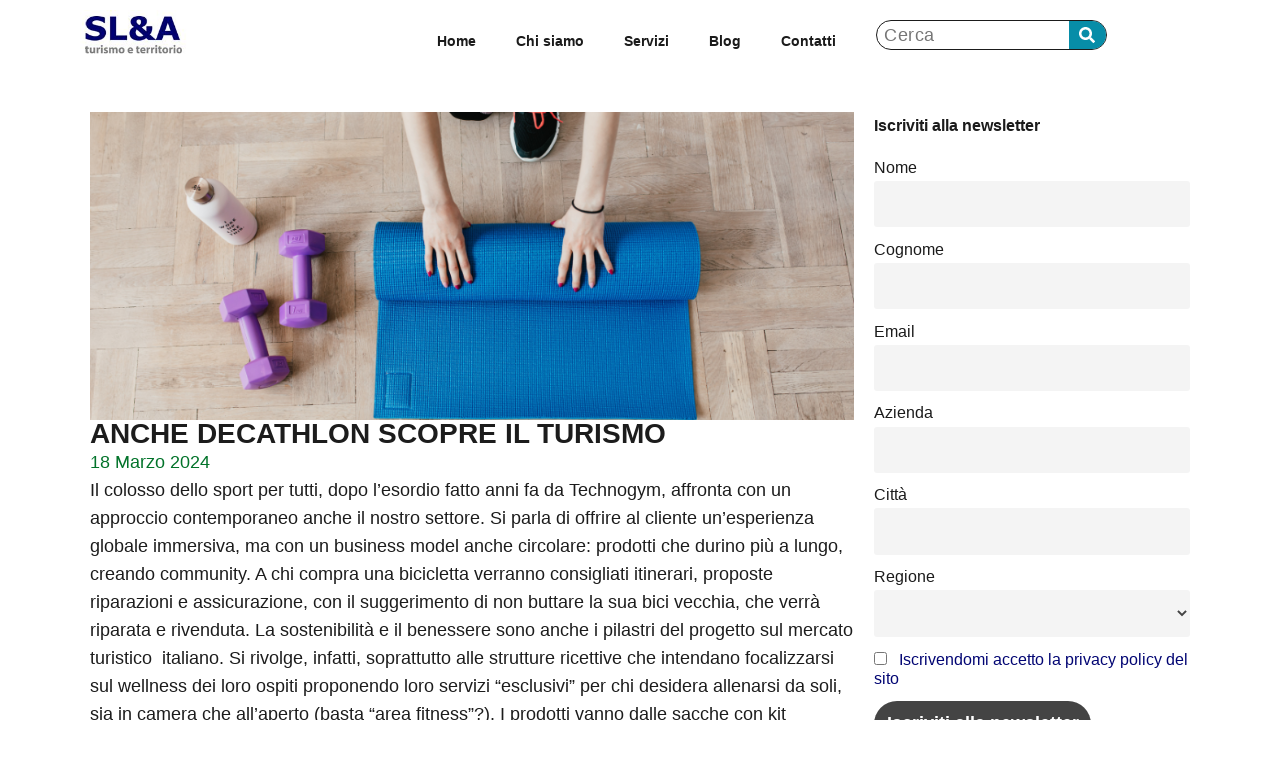

--- FILE ---
content_type: text/html; charset=UTF-8
request_url: https://slea.it/2024/03/18/anche-decathlon-scopre-il-turismo/
body_size: 12024
content:
<!doctype html>
<html lang="it-IT">
<head>
	<meta charset="UTF-8">
	<meta name="viewport" content="width=device-width, initial-scale=1">
	<link rel="profile" href="https://gmpg.org/xfn/11">
	<title>ANCHE DECATHLON SCOPRE IL TURISMO &#8211; Slea</title>
<meta name='robots' content='max-image-preview:large' />
<link rel="alternate" type="application/rss+xml" title="Slea &raquo; Feed" href="https://slea.it/feed/" />
<link rel="alternate" type="application/rss+xml" title="Slea &raquo; Feed dei commenti" href="https://slea.it/comments/feed/" />
<link rel="alternate" type="application/rss+xml" title="Slea &raquo; ANCHE DECATHLON SCOPRE IL TURISMO Feed dei commenti" href="https://slea.it/2024/03/18/anche-decathlon-scopre-il-turismo/feed/" />
<link rel="alternate" title="oEmbed (JSON)" type="application/json+oembed" href="https://slea.it/wp-json/oembed/1.0/embed?url=https%3A%2F%2Fslea.it%2F2024%2F03%2F18%2Fanche-decathlon-scopre-il-turismo%2F" />
<link rel="alternate" title="oEmbed (XML)" type="text/xml+oembed" href="https://slea.it/wp-json/oembed/1.0/embed?url=https%3A%2F%2Fslea.it%2F2024%2F03%2F18%2Fanche-decathlon-scopre-il-turismo%2F&#038;format=xml" />
<style id='wp-img-auto-sizes-contain-inline-css'>
img:is([sizes=auto i],[sizes^="auto," i]){contain-intrinsic-size:3000px 1500px}
/*# sourceURL=wp-img-auto-sizes-contain-inline-css */
</style>
<style id='wp-emoji-styles-inline-css'>

	img.wp-smiley, img.emoji {
		display: inline !important;
		border: none !important;
		box-shadow: none !important;
		height: 1em !important;
		width: 1em !important;
		margin: 0 0.07em !important;
		vertical-align: -0.1em !important;
		background: none !important;
		padding: 0 !important;
	}
/*# sourceURL=wp-emoji-styles-inline-css */
</style>
<link rel='stylesheet' id='wp-block-library-css' href='https://slea.it/wp-includes/css/dist/block-library/style.min.css?ver=6.9' media='all' />
<style id='global-styles-inline-css'>
:root{--wp--preset--aspect-ratio--square: 1;--wp--preset--aspect-ratio--4-3: 4/3;--wp--preset--aspect-ratio--3-4: 3/4;--wp--preset--aspect-ratio--3-2: 3/2;--wp--preset--aspect-ratio--2-3: 2/3;--wp--preset--aspect-ratio--16-9: 16/9;--wp--preset--aspect-ratio--9-16: 9/16;--wp--preset--color--black: #000000;--wp--preset--color--cyan-bluish-gray: #abb8c3;--wp--preset--color--white: #ffffff;--wp--preset--color--pale-pink: #f78da7;--wp--preset--color--vivid-red: #cf2e2e;--wp--preset--color--luminous-vivid-orange: #ff6900;--wp--preset--color--luminous-vivid-amber: #fcb900;--wp--preset--color--light-green-cyan: #7bdcb5;--wp--preset--color--vivid-green-cyan: #00d084;--wp--preset--color--pale-cyan-blue: #8ed1fc;--wp--preset--color--vivid-cyan-blue: #0693e3;--wp--preset--color--vivid-purple: #9b51e0;--wp--preset--gradient--vivid-cyan-blue-to-vivid-purple: linear-gradient(135deg,rgb(6,147,227) 0%,rgb(155,81,224) 100%);--wp--preset--gradient--light-green-cyan-to-vivid-green-cyan: linear-gradient(135deg,rgb(122,220,180) 0%,rgb(0,208,130) 100%);--wp--preset--gradient--luminous-vivid-amber-to-luminous-vivid-orange: linear-gradient(135deg,rgb(252,185,0) 0%,rgb(255,105,0) 100%);--wp--preset--gradient--luminous-vivid-orange-to-vivid-red: linear-gradient(135deg,rgb(255,105,0) 0%,rgb(207,46,46) 100%);--wp--preset--gradient--very-light-gray-to-cyan-bluish-gray: linear-gradient(135deg,rgb(238,238,238) 0%,rgb(169,184,195) 100%);--wp--preset--gradient--cool-to-warm-spectrum: linear-gradient(135deg,rgb(74,234,220) 0%,rgb(151,120,209) 20%,rgb(207,42,186) 40%,rgb(238,44,130) 60%,rgb(251,105,98) 80%,rgb(254,248,76) 100%);--wp--preset--gradient--blush-light-purple: linear-gradient(135deg,rgb(255,206,236) 0%,rgb(152,150,240) 100%);--wp--preset--gradient--blush-bordeaux: linear-gradient(135deg,rgb(254,205,165) 0%,rgb(254,45,45) 50%,rgb(107,0,62) 100%);--wp--preset--gradient--luminous-dusk: linear-gradient(135deg,rgb(255,203,112) 0%,rgb(199,81,192) 50%,rgb(65,88,208) 100%);--wp--preset--gradient--pale-ocean: linear-gradient(135deg,rgb(255,245,203) 0%,rgb(182,227,212) 50%,rgb(51,167,181) 100%);--wp--preset--gradient--electric-grass: linear-gradient(135deg,rgb(202,248,128) 0%,rgb(113,206,126) 100%);--wp--preset--gradient--midnight: linear-gradient(135deg,rgb(2,3,129) 0%,rgb(40,116,252) 100%);--wp--preset--font-size--small: 13px;--wp--preset--font-size--medium: 20px;--wp--preset--font-size--large: 36px;--wp--preset--font-size--x-large: 42px;--wp--preset--spacing--20: 0.44rem;--wp--preset--spacing--30: 0.67rem;--wp--preset--spacing--40: 1rem;--wp--preset--spacing--50: 1.5rem;--wp--preset--spacing--60: 2.25rem;--wp--preset--spacing--70: 3.38rem;--wp--preset--spacing--80: 5.06rem;--wp--preset--shadow--natural: 6px 6px 9px rgba(0, 0, 0, 0.2);--wp--preset--shadow--deep: 12px 12px 50px rgba(0, 0, 0, 0.4);--wp--preset--shadow--sharp: 6px 6px 0px rgba(0, 0, 0, 0.2);--wp--preset--shadow--outlined: 6px 6px 0px -3px rgb(255, 255, 255), 6px 6px rgb(0, 0, 0);--wp--preset--shadow--crisp: 6px 6px 0px rgb(0, 0, 0);}:root { --wp--style--global--content-size: 800px;--wp--style--global--wide-size: 1200px; }:where(body) { margin: 0; }.wp-site-blocks > .alignleft { float: left; margin-right: 2em; }.wp-site-blocks > .alignright { float: right; margin-left: 2em; }.wp-site-blocks > .aligncenter { justify-content: center; margin-left: auto; margin-right: auto; }:where(.wp-site-blocks) > * { margin-block-start: 24px; margin-block-end: 0; }:where(.wp-site-blocks) > :first-child { margin-block-start: 0; }:where(.wp-site-blocks) > :last-child { margin-block-end: 0; }:root { --wp--style--block-gap: 24px; }:root :where(.is-layout-flow) > :first-child{margin-block-start: 0;}:root :where(.is-layout-flow) > :last-child{margin-block-end: 0;}:root :where(.is-layout-flow) > *{margin-block-start: 24px;margin-block-end: 0;}:root :where(.is-layout-constrained) > :first-child{margin-block-start: 0;}:root :where(.is-layout-constrained) > :last-child{margin-block-end: 0;}:root :where(.is-layout-constrained) > *{margin-block-start: 24px;margin-block-end: 0;}:root :where(.is-layout-flex){gap: 24px;}:root :where(.is-layout-grid){gap: 24px;}.is-layout-flow > .alignleft{float: left;margin-inline-start: 0;margin-inline-end: 2em;}.is-layout-flow > .alignright{float: right;margin-inline-start: 2em;margin-inline-end: 0;}.is-layout-flow > .aligncenter{margin-left: auto !important;margin-right: auto !important;}.is-layout-constrained > .alignleft{float: left;margin-inline-start: 0;margin-inline-end: 2em;}.is-layout-constrained > .alignright{float: right;margin-inline-start: 2em;margin-inline-end: 0;}.is-layout-constrained > .aligncenter{margin-left: auto !important;margin-right: auto !important;}.is-layout-constrained > :where(:not(.alignleft):not(.alignright):not(.alignfull)){max-width: var(--wp--style--global--content-size);margin-left: auto !important;margin-right: auto !important;}.is-layout-constrained > .alignwide{max-width: var(--wp--style--global--wide-size);}body .is-layout-flex{display: flex;}.is-layout-flex{flex-wrap: wrap;align-items: center;}.is-layout-flex > :is(*, div){margin: 0;}body .is-layout-grid{display: grid;}.is-layout-grid > :is(*, div){margin: 0;}body{padding-top: 0px;padding-right: 0px;padding-bottom: 0px;padding-left: 0px;}a:where(:not(.wp-element-button)){text-decoration: underline;}:root :where(.wp-element-button, .wp-block-button__link){background-color: #32373c;border-width: 0;color: #fff;font-family: inherit;font-size: inherit;font-style: inherit;font-weight: inherit;letter-spacing: inherit;line-height: inherit;padding-top: calc(0.667em + 2px);padding-right: calc(1.333em + 2px);padding-bottom: calc(0.667em + 2px);padding-left: calc(1.333em + 2px);text-decoration: none;text-transform: inherit;}.has-black-color{color: var(--wp--preset--color--black) !important;}.has-cyan-bluish-gray-color{color: var(--wp--preset--color--cyan-bluish-gray) !important;}.has-white-color{color: var(--wp--preset--color--white) !important;}.has-pale-pink-color{color: var(--wp--preset--color--pale-pink) !important;}.has-vivid-red-color{color: var(--wp--preset--color--vivid-red) !important;}.has-luminous-vivid-orange-color{color: var(--wp--preset--color--luminous-vivid-orange) !important;}.has-luminous-vivid-amber-color{color: var(--wp--preset--color--luminous-vivid-amber) !important;}.has-light-green-cyan-color{color: var(--wp--preset--color--light-green-cyan) !important;}.has-vivid-green-cyan-color{color: var(--wp--preset--color--vivid-green-cyan) !important;}.has-pale-cyan-blue-color{color: var(--wp--preset--color--pale-cyan-blue) !important;}.has-vivid-cyan-blue-color{color: var(--wp--preset--color--vivid-cyan-blue) !important;}.has-vivid-purple-color{color: var(--wp--preset--color--vivid-purple) !important;}.has-black-background-color{background-color: var(--wp--preset--color--black) !important;}.has-cyan-bluish-gray-background-color{background-color: var(--wp--preset--color--cyan-bluish-gray) !important;}.has-white-background-color{background-color: var(--wp--preset--color--white) !important;}.has-pale-pink-background-color{background-color: var(--wp--preset--color--pale-pink) !important;}.has-vivid-red-background-color{background-color: var(--wp--preset--color--vivid-red) !important;}.has-luminous-vivid-orange-background-color{background-color: var(--wp--preset--color--luminous-vivid-orange) !important;}.has-luminous-vivid-amber-background-color{background-color: var(--wp--preset--color--luminous-vivid-amber) !important;}.has-light-green-cyan-background-color{background-color: var(--wp--preset--color--light-green-cyan) !important;}.has-vivid-green-cyan-background-color{background-color: var(--wp--preset--color--vivid-green-cyan) !important;}.has-pale-cyan-blue-background-color{background-color: var(--wp--preset--color--pale-cyan-blue) !important;}.has-vivid-cyan-blue-background-color{background-color: var(--wp--preset--color--vivid-cyan-blue) !important;}.has-vivid-purple-background-color{background-color: var(--wp--preset--color--vivid-purple) !important;}.has-black-border-color{border-color: var(--wp--preset--color--black) !important;}.has-cyan-bluish-gray-border-color{border-color: var(--wp--preset--color--cyan-bluish-gray) !important;}.has-white-border-color{border-color: var(--wp--preset--color--white) !important;}.has-pale-pink-border-color{border-color: var(--wp--preset--color--pale-pink) !important;}.has-vivid-red-border-color{border-color: var(--wp--preset--color--vivid-red) !important;}.has-luminous-vivid-orange-border-color{border-color: var(--wp--preset--color--luminous-vivid-orange) !important;}.has-luminous-vivid-amber-border-color{border-color: var(--wp--preset--color--luminous-vivid-amber) !important;}.has-light-green-cyan-border-color{border-color: var(--wp--preset--color--light-green-cyan) !important;}.has-vivid-green-cyan-border-color{border-color: var(--wp--preset--color--vivid-green-cyan) !important;}.has-pale-cyan-blue-border-color{border-color: var(--wp--preset--color--pale-cyan-blue) !important;}.has-vivid-cyan-blue-border-color{border-color: var(--wp--preset--color--vivid-cyan-blue) !important;}.has-vivid-purple-border-color{border-color: var(--wp--preset--color--vivid-purple) !important;}.has-vivid-cyan-blue-to-vivid-purple-gradient-background{background: var(--wp--preset--gradient--vivid-cyan-blue-to-vivid-purple) !important;}.has-light-green-cyan-to-vivid-green-cyan-gradient-background{background: var(--wp--preset--gradient--light-green-cyan-to-vivid-green-cyan) !important;}.has-luminous-vivid-amber-to-luminous-vivid-orange-gradient-background{background: var(--wp--preset--gradient--luminous-vivid-amber-to-luminous-vivid-orange) !important;}.has-luminous-vivid-orange-to-vivid-red-gradient-background{background: var(--wp--preset--gradient--luminous-vivid-orange-to-vivid-red) !important;}.has-very-light-gray-to-cyan-bluish-gray-gradient-background{background: var(--wp--preset--gradient--very-light-gray-to-cyan-bluish-gray) !important;}.has-cool-to-warm-spectrum-gradient-background{background: var(--wp--preset--gradient--cool-to-warm-spectrum) !important;}.has-blush-light-purple-gradient-background{background: var(--wp--preset--gradient--blush-light-purple) !important;}.has-blush-bordeaux-gradient-background{background: var(--wp--preset--gradient--blush-bordeaux) !important;}.has-luminous-dusk-gradient-background{background: var(--wp--preset--gradient--luminous-dusk) !important;}.has-pale-ocean-gradient-background{background: var(--wp--preset--gradient--pale-ocean) !important;}.has-electric-grass-gradient-background{background: var(--wp--preset--gradient--electric-grass) !important;}.has-midnight-gradient-background{background: var(--wp--preset--gradient--midnight) !important;}.has-small-font-size{font-size: var(--wp--preset--font-size--small) !important;}.has-medium-font-size{font-size: var(--wp--preset--font-size--medium) !important;}.has-large-font-size{font-size: var(--wp--preset--font-size--large) !important;}.has-x-large-font-size{font-size: var(--wp--preset--font-size--x-large) !important;}
:root :where(.wp-block-pullquote){font-size: 1.5em;line-height: 1.6;}
/*# sourceURL=global-styles-inline-css */
</style>
<link rel='stylesheet' id='hello-elementor-css' href='https://slea.it/wp-content/themes/hello-elementor/assets/css/reset.css?ver=3.4.5' media='all' />
<link rel='stylesheet' id='hello-elementor-theme-style-css' href='https://slea.it/wp-content/themes/hello-elementor/assets/css/theme.css?ver=3.4.5' media='all' />
<link rel='stylesheet' id='hello-elementor-header-footer-css' href='https://slea.it/wp-content/themes/hello-elementor/assets/css/header-footer.css?ver=3.4.5' media='all' />
<link rel='stylesheet' id='elementor-frontend-css' href='https://slea.it/wp-content/plugins/elementor/assets/css/frontend.min.css?ver=3.34.2' media='all' />
<link rel='stylesheet' id='elementor-post-8-css' href='https://slea.it/wp-content/uploads/elementor/css/post-8.css?ver=1768964106' media='all' />
<link rel='stylesheet' id='widget-image-css' href='https://slea.it/wp-content/plugins/elementor/assets/css/widget-image.min.css?ver=3.34.2' media='all' />
<link rel='stylesheet' id='widget-nav-menu-css' href='https://slea.it/wp-content/plugins/elementor-pro/assets/css/widget-nav-menu.min.css?ver=3.34.1' media='all' />
<link rel='stylesheet' id='widget-search-form-css' href='https://slea.it/wp-content/plugins/elementor-pro/assets/css/widget-search-form.min.css?ver=3.34.1' media='all' />
<link rel='stylesheet' id='widget-social-icons-css' href='https://slea.it/wp-content/plugins/elementor/assets/css/widget-social-icons.min.css?ver=3.34.2' media='all' />
<link rel='stylesheet' id='e-apple-webkit-css' href='https://slea.it/wp-content/plugins/elementor/assets/css/conditionals/apple-webkit.min.css?ver=3.34.2' media='all' />
<link rel='stylesheet' id='widget-heading-css' href='https://slea.it/wp-content/plugins/elementor/assets/css/widget-heading.min.css?ver=3.34.2' media='all' />
<link rel='stylesheet' id='widget-post-info-css' href='https://slea.it/wp-content/plugins/elementor-pro/assets/css/widget-post-info.min.css?ver=3.34.1' media='all' />
<link rel='stylesheet' id='widget-icon-list-css' href='https://slea.it/wp-content/plugins/elementor/assets/css/widget-icon-list.min.css?ver=3.34.2' media='all' />
<link rel='stylesheet' id='widget-posts-css' href='https://slea.it/wp-content/plugins/elementor-pro/assets/css/widget-posts.min.css?ver=3.34.1' media='all' />
<link rel='stylesheet' id='elementor-post-4071-css' href='https://slea.it/wp-content/uploads/elementor/css/post-4071.css?ver=1768964107' media='all' />
<link rel='stylesheet' id='elementor-post-4103-css' href='https://slea.it/wp-content/uploads/elementor/css/post-4103.css?ver=1768964107' media='all' />
<link rel='stylesheet' id='elementor-post-4154-css' href='https://slea.it/wp-content/uploads/elementor/css/post-4154.css?ver=1768964107' media='all' />
<link rel='stylesheet' id='newsletter-css' href='https://slea.it/wp-content/plugins/newsletter/style.css?ver=9.1.1' media='all' />
<link rel='stylesheet' id='elementor-gf-local-montserrat-css' href='http://slea.it/wp-content/uploads/elementor/google-fonts/css/montserrat.css?ver=1742266886' media='all' />
<link rel='stylesheet' id='elementor-gf-local-mate-css' href='http://slea.it/wp-content/uploads/elementor/google-fonts/css/mate.css?ver=1742266886' media='all' />
<link rel='stylesheet' id='elementor-gf-local-roboto-css' href='http://slea.it/wp-content/uploads/elementor/google-fonts/css/roboto.css?ver=1742266891' media='all' />
<script src="https://slea.it/wp-includes/js/jquery/jquery.min.js?ver=3.7.1" id="jquery-core-js"></script>
<script src="https://slea.it/wp-includes/js/jquery/jquery-migrate.min.js?ver=3.4.1" id="jquery-migrate-js"></script>
<link rel="https://api.w.org/" href="https://slea.it/wp-json/" /><link rel="alternate" title="JSON" type="application/json" href="https://slea.it/wp-json/wp/v2/posts/4037" /><link rel="EditURI" type="application/rsd+xml" title="RSD" href="https://slea.it/xmlrpc.php?rsd" />
<meta name="generator" content="WordPress 6.9" />
<link rel="canonical" href="https://slea.it/2024/03/18/anche-decathlon-scopre-il-turismo/" />
<link rel='shortlink' href='https://slea.it/?p=4037' />
<meta name="generator" content="Elementor 3.34.2; features: e_font_icon_svg, additional_custom_breakpoints; settings: css_print_method-external, google_font-enabled, font_display-swap">
<link rel="icon" href="https://slea.it/wp-content/uploads/2024/04/SLA_favi-150x150.png" sizes="32x32" />
<link rel="icon" href="https://slea.it/wp-content/uploads/2024/04/SLA_favi-300x300.png" sizes="192x192" />
<link rel="apple-touch-icon" href="https://slea.it/wp-content/uploads/2024/04/SLA_favi-300x300.png" />
<meta name="msapplication-TileImage" content="https://slea.it/wp-content/uploads/2024/04/SLA_favi-300x300.png" />
</head>
<body class="wp-singular post-template-default single single-post postid-4037 single-format-standard wp-custom-logo wp-embed-responsive wp-theme-hello-elementor hello-elementor-default elementor-default elementor-kit-8 elementor-page-4154">


<a class="skip-link screen-reader-text" href="#content">Vai al contenuto</a>

		<header data-elementor-type="header" data-elementor-id="4071" class="elementor elementor-4071 elementor-location-header" data-elementor-post-type="elementor_library">
			<div class="elementor-element elementor-element-f05324b e-flex e-con-boxed e-con e-parent" data-id="f05324b" data-element_type="container">
					<div class="e-con-inner">
		<div class="elementor-element elementor-element-9a3be53 e-con-full e-flex e-con e-child" data-id="9a3be53" data-element_type="container">
				<div class="elementor-element elementor-element-e1d3332 elementor-widget elementor-widget-image" data-id="e1d3332" data-element_type="widget" data-widget_type="image.default">
																<a href="https://slea.it">
							<img width="180" height="83" src="https://slea.it/wp-content/uploads/2024/04/logo_slea.jpg" class="attachment-full size-full wp-image-4073" alt="" />								</a>
															</div>
				</div>
		<div class="elementor-element elementor-element-d672b90 e-con-full e-flex e-con e-child" data-id="d672b90" data-element_type="container">
		<div class="elementor-element elementor-element-5c958ff e-con-full e-flex e-con e-child" data-id="5c958ff" data-element_type="container">
				<div class="elementor-element elementor-element-b5ba47e elementor-nav-menu__align-end elementor-nav-menu--stretch elementor-nav-menu--dropdown-tablet elementor-nav-menu__text-align-aside elementor-nav-menu--toggle elementor-nav-menu--burger elementor-widget elementor-widget-nav-menu" data-id="b5ba47e" data-element_type="widget" data-settings="{&quot;full_width&quot;:&quot;stretch&quot;,&quot;layout&quot;:&quot;horizontal&quot;,&quot;submenu_icon&quot;:{&quot;value&quot;:&quot;&lt;svg aria-hidden=\&quot;true\&quot; class=\&quot;e-font-icon-svg e-fas-caret-down\&quot; viewBox=\&quot;0 0 320 512\&quot; xmlns=\&quot;http:\/\/www.w3.org\/2000\/svg\&quot;&gt;&lt;path d=\&quot;M31.3 192h257.3c17.8 0 26.7 21.5 14.1 34.1L174.1 354.8c-7.8 7.8-20.5 7.8-28.3 0L17.2 226.1C4.6 213.5 13.5 192 31.3 192z\&quot;&gt;&lt;\/path&gt;&lt;\/svg&gt;&quot;,&quot;library&quot;:&quot;fa-solid&quot;},&quot;toggle&quot;:&quot;burger&quot;}" data-widget_type="nav-menu.default">
								<nav aria-label="Menu" class="elementor-nav-menu--main elementor-nav-menu__container elementor-nav-menu--layout-horizontal e--pointer-underline e--animation-fade">
				<ul id="menu-1-b5ba47e" class="elementor-nav-menu"><li class="menu-item menu-item-type-post_type menu-item-object-page menu-item-home menu-item-29"><a href="https://slea.it/" class="elementor-item">Home</a></li>
<li class="menu-item menu-item-type-post_type menu-item-object-page menu-item-30"><a href="https://slea.it/chi-siamo/" class="elementor-item">Chi siamo</a></li>
<li class="menu-item menu-item-type-post_type menu-item-object-page menu-item-31"><a href="https://slea.it/servizi/" class="elementor-item">Servizi</a></li>
<li class="menu-item menu-item-type-post_type menu-item-object-page menu-item-32"><a href="https://slea.it/blog/" class="elementor-item">Blog</a></li>
<li class="menu-item menu-item-type-post_type menu-item-object-page menu-item-33"><a href="https://slea.it/contatti/" class="elementor-item">Contatti</a></li>
</ul>			</nav>
					<div class="elementor-menu-toggle" role="button" tabindex="0" aria-label="Menu di commutazione" aria-expanded="false">
			<svg aria-hidden="true" role="presentation" class="elementor-menu-toggle__icon--open e-font-icon-svg e-eicon-menu-bar" viewBox="0 0 1000 1000" xmlns="http://www.w3.org/2000/svg"><path d="M104 333H896C929 333 958 304 958 271S929 208 896 208H104C71 208 42 237 42 271S71 333 104 333ZM104 583H896C929 583 958 554 958 521S929 458 896 458H104C71 458 42 487 42 521S71 583 104 583ZM104 833H896C929 833 958 804 958 771S929 708 896 708H104C71 708 42 737 42 771S71 833 104 833Z"></path></svg><svg aria-hidden="true" role="presentation" class="elementor-menu-toggle__icon--close e-font-icon-svg e-eicon-close" viewBox="0 0 1000 1000" xmlns="http://www.w3.org/2000/svg"><path d="M742 167L500 408 258 167C246 154 233 150 217 150 196 150 179 158 167 167 154 179 150 196 150 212 150 229 154 242 171 254L408 500 167 742C138 771 138 800 167 829 196 858 225 858 254 829L496 587 738 829C750 842 767 846 783 846 800 846 817 842 829 829 842 817 846 804 846 783 846 767 842 750 829 737L588 500 833 258C863 229 863 200 833 171 804 137 775 137 742 167Z"></path></svg>		</div>
					<nav class="elementor-nav-menu--dropdown elementor-nav-menu__container" aria-hidden="true">
				<ul id="menu-2-b5ba47e" class="elementor-nav-menu"><li class="menu-item menu-item-type-post_type menu-item-object-page menu-item-home menu-item-29"><a href="https://slea.it/" class="elementor-item" tabindex="-1">Home</a></li>
<li class="menu-item menu-item-type-post_type menu-item-object-page menu-item-30"><a href="https://slea.it/chi-siamo/" class="elementor-item" tabindex="-1">Chi siamo</a></li>
<li class="menu-item menu-item-type-post_type menu-item-object-page menu-item-31"><a href="https://slea.it/servizi/" class="elementor-item" tabindex="-1">Servizi</a></li>
<li class="menu-item menu-item-type-post_type menu-item-object-page menu-item-32"><a href="https://slea.it/blog/" class="elementor-item" tabindex="-1">Blog</a></li>
<li class="menu-item menu-item-type-post_type menu-item-object-page menu-item-33"><a href="https://slea.it/contatti/" class="elementor-item" tabindex="-1">Contatti</a></li>
</ul>			</nav>
						</div>
				</div>
		<div class="elementor-element elementor-element-c3353ea e-con-full elementor-hidden-mobile e-flex e-con e-child" data-id="c3353ea" data-element_type="container">
				<div class="elementor-element elementor-element-a8e0c0a elementor-hidden-mobile elementor-search-form--skin-classic elementor-search-form--button-type-icon elementor-search-form--icon-search elementor-widget elementor-widget-search-form" data-id="a8e0c0a" data-element_type="widget" data-settings="{&quot;skin&quot;:&quot;classic&quot;}" data-widget_type="search-form.default">
							<search role="search">
			<form class="elementor-search-form" action="https://slea.it" method="get">
												<div class="elementor-search-form__container">
					<label class="elementor-screen-only" for="elementor-search-form-a8e0c0a">Cerca</label>

					
					<input id="elementor-search-form-a8e0c0a" placeholder=" Cerca" class="elementor-search-form__input" type="search" name="s" value="">
					
											<button class="elementor-search-form__submit" type="submit" aria-label="Cerca">
															<div class="e-font-icon-svg-container"><svg class="fa fa-search e-font-icon-svg e-fas-search" viewBox="0 0 512 512" xmlns="http://www.w3.org/2000/svg"><path d="M505 442.7L405.3 343c-4.5-4.5-10.6-7-17-7H372c27.6-35.3 44-79.7 44-128C416 93.1 322.9 0 208 0S0 93.1 0 208s93.1 208 208 208c48.3 0 92.7-16.4 128-44v16.3c0 6.4 2.5 12.5 7 17l99.7 99.7c9.4 9.4 24.6 9.4 33.9 0l28.3-28.3c9.4-9.4 9.4-24.6.1-34zM208 336c-70.7 0-128-57.2-128-128 0-70.7 57.2-128 128-128 70.7 0 128 57.2 128 128 0 70.7-57.2 128-128 128z"></path></svg></div>													</button>
					
									</div>
			</form>
		</search>
						</div>
				</div>
				</div>
					</div>
				</div>
				</header>
				<div data-elementor-type="single-post" data-elementor-id="4154" class="elementor elementor-4154 elementor-location-single post-4037 post type-post status-publish format-standard has-post-thumbnail hentry category-blog tag-biciclette tag-circolarita tag-marketing tag-sostenbilita" data-elementor-post-type="elementor_library">
			<div class="elementor-element elementor-element-b1f193c e-flex e-con-boxed e-con e-parent" data-id="b1f193c" data-element_type="container">
					<div class="e-con-inner">
		<div class="elementor-element elementor-element-3e32399 e-flex e-con-boxed e-con e-child" data-id="3e32399" data-element_type="container">
					<div class="e-con-inner">
		<div class="elementor-element elementor-element-ed63b8d e-con-full e-flex e-con e-child" data-id="ed63b8d" data-element_type="container">
				<div class="elementor-element elementor-element-c334197 elementor-widget elementor-widget-theme-post-featured-image elementor-widget-image" data-id="c334197" data-element_type="widget" data-widget_type="theme-post-featured-image.default">
															<img fetchpriority="high" width="940" height="605" src="https://slea.it/wp-content/uploads/2024/03/TTP24-5_1-1.png" class="attachment-full size-full wp-image-4011" alt="" srcset="https://slea.it/wp-content/uploads/2024/03/TTP24-5_1-1.png 940w, https://slea.it/wp-content/uploads/2024/03/TTP24-5_1-1-300x193.png 300w, https://slea.it/wp-content/uploads/2024/03/TTP24-5_1-1-768x494.png 768w" sizes="(max-width: 940px) 100vw, 940px" />															</div>
				<div class="elementor-element elementor-element-06be35a elementor-widget elementor-widget-theme-post-title elementor-page-title elementor-widget-heading" data-id="06be35a" data-element_type="widget" data-widget_type="theme-post-title.default">
					<h1 class="elementor-heading-title elementor-size-default">ANCHE DECATHLON SCOPRE IL TURISMO</h1>				</div>
				<div class="elementor-element elementor-element-029092c elementor-widget elementor-widget-post-info" data-id="029092c" data-element_type="widget" data-widget_type="post-info.default">
							<ul class="elementor-inline-items elementor-icon-list-items elementor-post-info">
								<li class="elementor-icon-list-item elementor-repeater-item-221070a elementor-inline-item" itemprop="datePublished">
													<span class="elementor-icon-list-text elementor-post-info__item elementor-post-info__item--type-date">
										<time>18 Marzo 2024</time>					</span>
								</li>
				</ul>
						</div>
				<div class="elementor-element elementor-element-0de071f elementor-widget elementor-widget-theme-post-content" data-id="0de071f" data-element_type="widget" data-widget_type="theme-post-content.default">
					
<p>Il colosso dello sport per tutti, dopo l’esordio fatto anni fa da Technogym, affronta con un approccio contemporaneo anche il nostro settore. Si parla di offrire al cliente un’esperienza globale immersiva, ma con un business model anche circolare: prodotti che durino più a lungo, creando community. A chi compra una bicicletta verranno consigliati itinerari, proposte  riparazioni e assicurazione, con il suggerimento di non buttare la sua bici vecchia, che verrà riparata e rivenduta. La sostenibilità e il benessere sono anche i pilastri del progetto sul mercato turistico  italiano. Si rivolge, infatti, soprattutto alle strutture ricettive che intendano focalizzarsi sul wellness dei loro ospiti proponendo loro servizi “esclusivi” per chi desidera allenarsi da soli, sia in camera che all’aperto (basta “area fitness”?). I prodotti vanno dalle sacche con kit completi per yoga, pilates, body e cardio, al servizio di noleggio stagionale, ad esempio di bici e kayak. I partner locali sono anche in grado di organizzare esperienze sportive alla scoperta del territorio, dalle escursioni in bici alle uscite in kayak, dal trekking allo snorkeling. È proprio vero che spesso l’innovazione viene dall’esterno, e che dopo il Covid “fuori” è meglio che “al chiuso”.</p>
				</div>
				</div>
		<div class="elementor-element elementor-element-4d73310 e-con-full e-flex e-con e-child" data-id="4d73310" data-element_type="container">
				<div class="elementor-element elementor-element-130df08e elementor-widget elementor-widget-heading" data-id="130df08e" data-element_type="widget" data-widget_type="heading.default">
					<h2 class="elementor-heading-title elementor-size-default">Iscriviti alla newsletter</h2>				</div>
				<div class="elementor-element elementor-element-6279b76 elementor-widget elementor-widget-text-editor" data-id="6279b76" data-element_type="widget" data-widget_type="text-editor.default">
									<div class="tnp tnp-subscription ">
<form method="post" action="https://slea.it/wp-admin/admin-ajax.php?action=tnp&amp;na=s">
<input type="hidden" name="nlang" value="">
<div class="tnp-field tnp-field-firstname"><label for="tnp-1">Nome</label>
<input class="tnp-name" type="text" name="nn" id="tnp-1" value="" placeholder=""></div>
<div class="tnp-field tnp-field-surname"><label for="tnp-2">Cognome</label>
<input class="tnp-surname" type="text" name="ns" id="tnp-2" value="" placeholder=""></div><div class="tnp-field tnp-field-email"><label for="tnp-3">Email</label>
<input class="tnp-email" type="email" name="ne" id="tnp-3" value="" placeholder="" required></div>
<div class="tnp-field tnp-field-profile"><label for="tnp-4">Azienda</label>
<input class="tnp-profile tnp-profile-1" id="tnp-profile_1" type="text" size="" name="np1" placeholder=""></div>
<div class="tnp-field tnp-field-profile"><label for="tnp-5">Città</label>
<input class="tnp-profile tnp-profile-3" id="tnp-profile_3" type="text" size="" name="np3" placeholder=""></div>
<div class="tnp-field tnp-field-profile"><label for="tnp-6">Regione</label>
<select class="tnp-profile tnp-profile-4" id="tnp-profile_4" name="np4"><option></option><option>Piemonte</option><option>Valle D&#039;Aosta</option><option>Lombardia</option><option>Trentino</option><option>Alto Adige</option><option>Veneto</option><option>Friuli Venezia Giulia</option><option>Liguria</option><option>Lazio</option><option>Campania</option><option>Sicilia</option><option>Emilia-Romagna</option><option>Puglia</option><option>Toscana</option><option>Calabria</option><option>Sardegna</option><option>Marche</option><option>Abruzzo</option><option>Umbria</option><option>Basilicata</option><option>Molise</option></select>
</div>
<div class="tnp-field tnp-privacy-field"><label><input type="checkbox" name="ny" required class="tnp-privacy"> <a target="_blank" href="https://slea.it/privacy-policy/">Iscrivendomi accetto la privacy policy del sito</a></label></div><div class="tnp-field tnp-field-button" style="text-align: left"><input class="tnp-submit" type="submit" value="Iscriviti alla newsletter" style="">
</div>
</form>
</div>
								</div>
				</div>
					</div>
				</div>
					</div>
				</div>
		<div class="elementor-element elementor-element-787abf3 e-flex e-con-boxed e-con e-parent" data-id="787abf3" data-element_type="container">
					<div class="e-con-inner">
				<div class="elementor-element elementor-element-4f19856 elementor-widget elementor-widget-heading" data-id="4f19856" data-element_type="widget" data-widget_type="heading.default">
					<h2 class="elementor-heading-title elementor-size-default">Altri articoli dal blog</h2>				</div>
				<div class="elementor-element elementor-element-5afbd66 elementor-grid-5 elementor-grid-tablet-2 elementor-grid-mobile-1 elementor-posts--thumbnail-top elementor-widget elementor-widget-posts" data-id="5afbd66" data-element_type="widget" data-settings="{&quot;classic_columns&quot;:&quot;5&quot;,&quot;classic_columns_tablet&quot;:&quot;2&quot;,&quot;classic_columns_mobile&quot;:&quot;1&quot;,&quot;classic_row_gap&quot;:{&quot;unit&quot;:&quot;px&quot;,&quot;size&quot;:35,&quot;sizes&quot;:[]},&quot;classic_row_gap_tablet&quot;:{&quot;unit&quot;:&quot;px&quot;,&quot;size&quot;:&quot;&quot;,&quot;sizes&quot;:[]},&quot;classic_row_gap_mobile&quot;:{&quot;unit&quot;:&quot;px&quot;,&quot;size&quot;:&quot;&quot;,&quot;sizes&quot;:[]}}" data-widget_type="posts.classic">
				<div class="elementor-widget-container">
							<div class="elementor-posts-container elementor-posts elementor-posts--skin-classic elementor-grid" role="list">
				<article class="elementor-post elementor-grid-item post-5760 post type-post status-publish format-standard has-post-thumbnail hentry category-blog tag-consumi tag-domanda tag-ia tag-imprese tag-tendenze-turismo tag-viaggi" role="listitem">
				<a class="elementor-post__thumbnail__link" href="https://slea.it/2026/01/08/speciale-previsioni-2026/" tabindex="-1" >
			<div class="elementor-post__thumbnail"><img width="931" height="619" src="https://slea.it/wp-content/uploads/2026/01/SPECIALE-PREVISIONI2026.png" class="attachment-full size-full wp-image-5758" alt="" /></div>
		</a>
				<div class="elementor-post__text">
				<h3 class="elementor-post__title">
			<a href="https://slea.it/2026/01/08/speciale-previsioni-2026/" >
				SPECIALE PREVISIONI 2026			</a>
		</h3>
				</div>
				</article>
				<article class="elementor-post elementor-grid-item post-5747 post type-post status-publish format-standard has-post-thumbnail hentry category-blog tag-consumi tag-marketing tag-mercati" role="listitem">
				<a class="elementor-post__thumbnail__link" href="https://slea.it/2025/12/23/dormi-compra-mangia-ecco-come-i-turisti-spendono/" tabindex="-1" >
			<div class="elementor-post__thumbnail"><img loading="lazy" width="1024" height="649" src="https://slea.it/wp-content/uploads/2025/12/DORMI-COMPRA-MANGIA_-ECCO-COME-I-TURISTI-SPENDONO-2.png" class="attachment-full size-full wp-image-5748" alt="" /></div>
		</a>
				<div class="elementor-post__text">
				<h3 class="elementor-post__title">
			<a href="https://slea.it/2025/12/23/dormi-compra-mangia-ecco-come-i-turisti-spendono/" >
				DORMI, COMPRA, MANGIA: ECCO COME I TURISTI SPENDONO			</a>
		</h3>
				</div>
				</article>
				<article class="elementor-post elementor-grid-item post-5744 post type-post status-publish format-standard has-post-thumbnail hentry category-blog tag-ai tag-consumi tag-domanda" role="listitem">
				<a class="elementor-post__thumbnail__link" href="https://slea.it/2025/12/23/babbo-natale-digitale-e-elfi-chat-ma-i-sensi-contano-ancora/" tabindex="-1" >
			<div class="elementor-post__thumbnail"><img loading="lazy" width="1024" height="679" src="https://slea.it/wp-content/uploads/2025/12/BABBO-NATALE-DIGITALE-E-ELFI-CHAT_-MA-I-SENSI-CONTANO-ANCORA-5.png" class="attachment-full size-full wp-image-5745" alt="" /></div>
		</a>
				<div class="elementor-post__text">
				<h3 class="elementor-post__title">
			<a href="https://slea.it/2025/12/23/babbo-natale-digitale-e-elfi-chat-ma-i-sensi-contano-ancora/" >
				BABBO NATALE DIGITALE E ELFI CHAT? MA I SENSI CONTANO ANCORA!			</a>
		</h3>
				</div>
				</article>
				<article class="elementor-post elementor-grid-item post-5741 post type-post status-publish format-standard has-post-thumbnail hentry category-blog tag-imprese tag-italiani tag-presenze" role="listitem">
				<a class="elementor-post__thumbnail__link" href="https://slea.it/2025/12/23/unesco-si-unesco-no-la-terra-dei-cachi/" tabindex="-1" >
			<div class="elementor-post__thumbnail"><img loading="lazy" width="1024" height="688" src="https://slea.it/wp-content/uploads/2025/12/UNESCO-SI-UNESCO-NO-LA-TERRA-DEI-CACHI-5.png" class="attachment-full size-full wp-image-5742" alt="" /></div>
		</a>
				<div class="elementor-post__text">
				<h3 class="elementor-post__title">
			<a href="https://slea.it/2025/12/23/unesco-si-unesco-no-la-terra-dei-cachi/" >
				UNESCO SI, UNESCO NO, LA TERRA DEI CACHI			</a>
		</h3>
				</div>
				</article>
				<article class="elementor-post elementor-grid-item post-5738 post type-post status-publish format-standard has-post-thumbnail hentry category-blog tag-imprese tag-italiani tag-lavoro" role="listitem">
				<a class="elementor-post__thumbnail__link" href="https://slea.it/2025/12/23/ricchi-e-poveri-nel-turismo/" tabindex="-1" >
			<div class="elementor-post__thumbnail"><img loading="lazy" width="1024" height="679" src="https://slea.it/wp-content/uploads/2025/12/RICCHI-E-POVERI-NEL-TURISMO.png" class="attachment-full size-full wp-image-5740" alt="" /></div>
		</a>
				<div class="elementor-post__text">
				<h3 class="elementor-post__title">
			<a href="https://slea.it/2025/12/23/ricchi-e-poveri-nel-turismo/" >
				RICCHI, E POVERI (NEL TURISMO)			</a>
		</h3>
				</div>
				</article>
				</div>
		
						</div>
				</div>
					</div>
				</div>
				</div>
				<footer data-elementor-type="footer" data-elementor-id="4103" class="elementor elementor-4103 elementor-location-footer" data-elementor-post-type="elementor_library">
			<div class="elementor-element elementor-element-09b754b e-con-full e-flex e-con e-parent" data-id="09b754b" data-element_type="container" data-settings="{&quot;background_background&quot;:&quot;classic&quot;}">
		<div class="elementor-element elementor-element-ad31647 e-flex e-con-boxed e-con e-child" data-id="ad31647" data-element_type="container">
					<div class="e-con-inner">
		<div class="elementor-element elementor-element-4d87d85 e-flex e-con-boxed e-con e-child" data-id="4d87d85" data-element_type="container">
					<div class="e-con-inner">
				<div class="elementor-element elementor-element-524c464 elementor-widget elementor-widget-text-editor" data-id="524c464" data-element_type="widget" data-widget_type="text-editor.default">
									<p><strong>SL&amp;A Società Benefit</strong><br />Piazza Dante, 18 – 00185 Roma<br />P.IVA 04559961000<br />Tel. 06 4741245<br />email slea@slea.it &#8211; PEC slea@pec.it</p>								</div>
					</div>
				</div>
		<div class="elementor-element elementor-element-ff59cfa e-flex e-con-boxed e-con e-child" data-id="ff59cfa" data-element_type="container">
					<div class="e-con-inner">
				<div class="elementor-element elementor-element-c7356d5 elementor-shape-circle e-grid-align-right e-grid-align-mobile-center elementor-grid-0 elementor-widget elementor-widget-social-icons" data-id="c7356d5" data-element_type="widget" data-widget_type="social-icons.default">
							<div class="elementor-social-icons-wrapper elementor-grid" role="list">
							<span class="elementor-grid-item" role="listitem">
					<a class="elementor-icon elementor-social-icon elementor-social-icon-linkedin elementor-repeater-item-9c2576d" href="https://www.linkedin.com/company/sl&#038;a-turismo-e-territorio/" target="_blank">
						<span class="elementor-screen-only">Linkedin</span>
						<svg aria-hidden="true" class="e-font-icon-svg e-fab-linkedin" viewBox="0 0 448 512" xmlns="http://www.w3.org/2000/svg"><path d="M416 32H31.9C14.3 32 0 46.5 0 64.3v383.4C0 465.5 14.3 480 31.9 480H416c17.6 0 32-14.5 32-32.3V64.3c0-17.8-14.4-32.3-32-32.3zM135.4 416H69V202.2h66.5V416zm-33.2-243c-21.3 0-38.5-17.3-38.5-38.5S80.9 96 102.2 96c21.2 0 38.5 17.3 38.5 38.5 0 21.3-17.2 38.5-38.5 38.5zm282.1 243h-66.4V312c0-24.8-.5-56.7-34.5-56.7-34.6 0-39.9 27-39.9 54.9V416h-66.4V202.2h63.7v29.2h.9c8.9-16.8 30.6-34.5 62.9-34.5 67.2 0 79.7 44.3 79.7 101.9V416z"></path></svg>					</a>
				</span>
							<span class="elementor-grid-item" role="listitem">
					<a class="elementor-icon elementor-social-icon elementor-social-icon-facebook elementor-repeater-item-3583c46" href="https://www.facebook.com/sleaturismoeterritorio" target="_blank">
						<span class="elementor-screen-only">Facebook</span>
						<svg aria-hidden="true" class="e-font-icon-svg e-fab-facebook" viewBox="0 0 512 512" xmlns="http://www.w3.org/2000/svg"><path d="M504 256C504 119 393 8 256 8S8 119 8 256c0 123.78 90.69 226.38 209.25 245V327.69h-63V256h63v-54.64c0-62.15 37-96.48 93.67-96.48 27.14 0 55.52 4.84 55.52 4.84v61h-31.28c-30.8 0-40.41 19.12-40.41 38.73V256h68.78l-11 71.69h-57.78V501C413.31 482.38 504 379.78 504 256z"></path></svg>					</a>
				</span>
					</div>
						</div>
					</div>
				</div>
					</div>
				</div>
				</div>
		<div class="elementor-element elementor-element-f726e03 e-con-full e-flex e-con e-parent" data-id="f726e03" data-element_type="container" data-settings="{&quot;background_background&quot;:&quot;classic&quot;}">
		<div class="elementor-element elementor-element-9916c96 e-flex e-con-boxed e-con e-child" data-id="9916c96" data-element_type="container">
					<div class="e-con-inner">
		<div class="elementor-element elementor-element-7240723 e-flex e-con-boxed e-con e-child" data-id="7240723" data-element_type="container">
					<div class="e-con-inner">
				<div class="elementor-element elementor-element-918546f elementor-widget elementor-widget-heading" data-id="918546f" data-element_type="widget" data-widget_type="heading.default">
					<h2 class="elementor-heading-title elementor-size-default">Terms &amp; conditions</h2>				</div>
					</div>
				</div>
		<div class="elementor-element elementor-element-7d45fc1 e-flex e-con-boxed e-con e-child" data-id="7d45fc1" data-element_type="container">
					<div class="e-con-inner">
				<div class="elementor-element elementor-element-c8929db elementor-widget elementor-widget-heading" data-id="c8929db" data-element_type="widget" data-widget_type="heading.default">
					<h2 class="elementor-heading-title elementor-size-default"><a href="https://slea.it/privacy-policy/">Privacy Policy</a></h2>				</div>
					</div>
				</div>
					</div>
				</div>
				</div>
				</footer>
		
<script type="speculationrules">
{"prefetch":[{"source":"document","where":{"and":[{"href_matches":"/*"},{"not":{"href_matches":["/wp-*.php","/wp-admin/*","/wp-content/uploads/*","/wp-content/*","/wp-content/plugins/*","/wp-content/themes/hello-elementor/*","/*\\?(.+)"]}},{"not":{"selector_matches":"a[rel~=\"nofollow\"]"}},{"not":{"selector_matches":".no-prefetch, .no-prefetch a"}}]},"eagerness":"conservative"}]}
</script>
<script src="https://slea.it/wp-content/themes/hello-elementor/assets/js/hello-frontend.js?ver=3.4.5" id="hello-theme-frontend-js"></script>
<script src="https://slea.it/wp-content/plugins/elementor/assets/js/webpack.runtime.min.js?ver=3.34.2" id="elementor-webpack-runtime-js"></script>
<script src="https://slea.it/wp-content/plugins/elementor/assets/js/frontend-modules.min.js?ver=3.34.2" id="elementor-frontend-modules-js"></script>
<script src="https://slea.it/wp-includes/js/jquery/ui/core.min.js?ver=1.13.3" id="jquery-ui-core-js"></script>
<script id="elementor-frontend-js-before">
var elementorFrontendConfig = {"environmentMode":{"edit":false,"wpPreview":false,"isScriptDebug":false},"i18n":{"shareOnFacebook":"Condividi su Facebook","shareOnTwitter":"Condividi su Twitter","pinIt":"Pinterest","download":"Download","downloadImage":"Scarica immagine","fullscreen":"Schermo intero","zoom":"Zoom","share":"Condividi","playVideo":"Riproduci video","previous":"Precedente","next":"Successivo","close":"Chiudi","a11yCarouselPrevSlideMessage":"Diapositiva precedente","a11yCarouselNextSlideMessage":"Prossima diapositiva","a11yCarouselFirstSlideMessage":"Questa \u00e9 la prima diapositiva","a11yCarouselLastSlideMessage":"Questa \u00e8 l'ultima diapositiva","a11yCarouselPaginationBulletMessage":"Vai alla diapositiva"},"is_rtl":false,"breakpoints":{"xs":0,"sm":480,"md":768,"lg":1025,"xl":1440,"xxl":1600},"responsive":{"breakpoints":{"mobile":{"label":"Mobile Portrait","value":767,"default_value":767,"direction":"max","is_enabled":true},"mobile_extra":{"label":"Mobile Landscape","value":880,"default_value":880,"direction":"max","is_enabled":false},"tablet":{"label":"Tablet verticale","value":1024,"default_value":1024,"direction":"max","is_enabled":true},"tablet_extra":{"label":"Tablet orizzontale","value":1200,"default_value":1200,"direction":"max","is_enabled":false},"laptop":{"label":"Laptop","value":1366,"default_value":1366,"direction":"max","is_enabled":false},"widescreen":{"label":"Widescreen","value":2400,"default_value":2400,"direction":"min","is_enabled":false}},"hasCustomBreakpoints":false},"version":"3.34.2","is_static":false,"experimentalFeatures":{"e_font_icon_svg":true,"additional_custom_breakpoints":true,"container":true,"e_optimized_markup":true,"theme_builder_v2":true,"hello-theme-header-footer":true,"nested-elements":true,"home_screen":true,"global_classes_should_enforce_capabilities":true,"e_variables":true,"cloud-library":true,"e_opt_in_v4_page":true,"e_interactions":true,"e_editor_one":true,"import-export-customization":true,"mega-menu":true,"e_pro_variables":true},"urls":{"assets":"https:\/\/slea.it\/wp-content\/plugins\/elementor\/assets\/","ajaxurl":"https:\/\/slea.it\/wp-admin\/admin-ajax.php","uploadUrl":"https:\/\/slea.it\/wp-content\/uploads"},"nonces":{"floatingButtonsClickTracking":"4e3600acad"},"swiperClass":"swiper","settings":{"page":[],"editorPreferences":[]},"kit":{"active_breakpoints":["viewport_mobile","viewport_tablet"],"global_image_lightbox":"yes","lightbox_enable_counter":"yes","lightbox_enable_fullscreen":"yes","lightbox_enable_zoom":"yes","lightbox_enable_share":"yes","lightbox_title_src":"title","lightbox_description_src":"description","hello_header_logo_type":"logo","hello_header_menu_layout":"horizontal","hello_footer_logo_type":"logo"},"post":{"id":4037,"title":"ANCHE%20DECATHLON%20SCOPRE%20IL%20TURISMO%20%E2%80%93%20Slea","excerpt":"","featuredImage":"https:\/\/slea.it\/wp-content\/uploads\/2024\/03\/TTP24-5_1-1.png"}};
//# sourceURL=elementor-frontend-js-before
</script>
<script src="https://slea.it/wp-content/plugins/elementor/assets/js/frontend.min.js?ver=3.34.2" id="elementor-frontend-js"></script>
<script src="https://slea.it/wp-content/plugins/elementor-pro/assets/lib/smartmenus/jquery.smartmenus.min.js?ver=1.2.1" id="smartmenus-js"></script>
<script src="https://slea.it/wp-includes/js/imagesloaded.min.js?ver=5.0.0" id="imagesloaded-js"></script>
<script id="newsletter-js-extra">
var newsletter_data = {"action_url":"https://slea.it/wp-admin/admin-ajax.php"};
//# sourceURL=newsletter-js-extra
</script>
<script src="https://slea.it/wp-content/plugins/newsletter/main.js?ver=9.1.1" id="newsletter-js"></script>
<script src="https://slea.it/wp-content/plugins/elementor-pro/assets/js/webpack-pro.runtime.min.js?ver=3.34.1" id="elementor-pro-webpack-runtime-js"></script>
<script src="https://slea.it/wp-includes/js/dist/hooks.min.js?ver=dd5603f07f9220ed27f1" id="wp-hooks-js"></script>
<script src="https://slea.it/wp-includes/js/dist/i18n.min.js?ver=c26c3dc7bed366793375" id="wp-i18n-js"></script>
<script id="wp-i18n-js-after">
wp.i18n.setLocaleData( { 'text direction\u0004ltr': [ 'ltr' ] } );
//# sourceURL=wp-i18n-js-after
</script>
<script id="elementor-pro-frontend-js-before">
var ElementorProFrontendConfig = {"ajaxurl":"https:\/\/slea.it\/wp-admin\/admin-ajax.php","nonce":"b248068a43","urls":{"assets":"https:\/\/slea.it\/wp-content\/plugins\/elementor-pro\/assets\/","rest":"https:\/\/slea.it\/wp-json\/"},"settings":{"lazy_load_background_images":false},"popup":{"hasPopUps":false},"shareButtonsNetworks":{"facebook":{"title":"Facebook","has_counter":true},"twitter":{"title":"Twitter"},"linkedin":{"title":"LinkedIn","has_counter":true},"pinterest":{"title":"Pinterest","has_counter":true},"reddit":{"title":"Reddit","has_counter":true},"vk":{"title":"VK","has_counter":true},"odnoklassniki":{"title":"OK","has_counter":true},"tumblr":{"title":"Tumblr"},"digg":{"title":"Digg"},"skype":{"title":"Skype"},"stumbleupon":{"title":"StumbleUpon","has_counter":true},"mix":{"title":"Mix"},"telegram":{"title":"Telegram"},"pocket":{"title":"Pocket","has_counter":true},"xing":{"title":"XING","has_counter":true},"whatsapp":{"title":"WhatsApp"},"email":{"title":"Email"},"print":{"title":"Print"},"x-twitter":{"title":"X"},"threads":{"title":"Threads"}},"facebook_sdk":{"lang":"it_IT","app_id":""},"lottie":{"defaultAnimationUrl":"https:\/\/slea.it\/wp-content\/plugins\/elementor-pro\/modules\/lottie\/assets\/animations\/default.json"}};
//# sourceURL=elementor-pro-frontend-js-before
</script>
<script src="https://slea.it/wp-content/plugins/elementor-pro/assets/js/frontend.min.js?ver=3.34.1" id="elementor-pro-frontend-js"></script>
<script src="https://slea.it/wp-content/plugins/elementor-pro/assets/js/elements-handlers.min.js?ver=3.34.1" id="pro-elements-handlers-js"></script>
<script id="wp-emoji-settings" type="application/json">
{"baseUrl":"https://s.w.org/images/core/emoji/17.0.2/72x72/","ext":".png","svgUrl":"https://s.w.org/images/core/emoji/17.0.2/svg/","svgExt":".svg","source":{"concatemoji":"https://slea.it/wp-includes/js/wp-emoji-release.min.js?ver=6.9"}}
</script>
<script type="module">
/*! This file is auto-generated */
const a=JSON.parse(document.getElementById("wp-emoji-settings").textContent),o=(window._wpemojiSettings=a,"wpEmojiSettingsSupports"),s=["flag","emoji"];function i(e){try{var t={supportTests:e,timestamp:(new Date).valueOf()};sessionStorage.setItem(o,JSON.stringify(t))}catch(e){}}function c(e,t,n){e.clearRect(0,0,e.canvas.width,e.canvas.height),e.fillText(t,0,0);t=new Uint32Array(e.getImageData(0,0,e.canvas.width,e.canvas.height).data);e.clearRect(0,0,e.canvas.width,e.canvas.height),e.fillText(n,0,0);const a=new Uint32Array(e.getImageData(0,0,e.canvas.width,e.canvas.height).data);return t.every((e,t)=>e===a[t])}function p(e,t){e.clearRect(0,0,e.canvas.width,e.canvas.height),e.fillText(t,0,0);var n=e.getImageData(16,16,1,1);for(let e=0;e<n.data.length;e++)if(0!==n.data[e])return!1;return!0}function u(e,t,n,a){switch(t){case"flag":return n(e,"\ud83c\udff3\ufe0f\u200d\u26a7\ufe0f","\ud83c\udff3\ufe0f\u200b\u26a7\ufe0f")?!1:!n(e,"\ud83c\udde8\ud83c\uddf6","\ud83c\udde8\u200b\ud83c\uddf6")&&!n(e,"\ud83c\udff4\udb40\udc67\udb40\udc62\udb40\udc65\udb40\udc6e\udb40\udc67\udb40\udc7f","\ud83c\udff4\u200b\udb40\udc67\u200b\udb40\udc62\u200b\udb40\udc65\u200b\udb40\udc6e\u200b\udb40\udc67\u200b\udb40\udc7f");case"emoji":return!a(e,"\ud83e\u1fac8")}return!1}function f(e,t,n,a){let r;const o=(r="undefined"!=typeof WorkerGlobalScope&&self instanceof WorkerGlobalScope?new OffscreenCanvas(300,150):document.createElement("canvas")).getContext("2d",{willReadFrequently:!0}),s=(o.textBaseline="top",o.font="600 32px Arial",{});return e.forEach(e=>{s[e]=t(o,e,n,a)}),s}function r(e){var t=document.createElement("script");t.src=e,t.defer=!0,document.head.appendChild(t)}a.supports={everything:!0,everythingExceptFlag:!0},new Promise(t=>{let n=function(){try{var e=JSON.parse(sessionStorage.getItem(o));if("object"==typeof e&&"number"==typeof e.timestamp&&(new Date).valueOf()<e.timestamp+604800&&"object"==typeof e.supportTests)return e.supportTests}catch(e){}return null}();if(!n){if("undefined"!=typeof Worker&&"undefined"!=typeof OffscreenCanvas&&"undefined"!=typeof URL&&URL.createObjectURL&&"undefined"!=typeof Blob)try{var e="postMessage("+f.toString()+"("+[JSON.stringify(s),u.toString(),c.toString(),p.toString()].join(",")+"));",a=new Blob([e],{type:"text/javascript"});const r=new Worker(URL.createObjectURL(a),{name:"wpTestEmojiSupports"});return void(r.onmessage=e=>{i(n=e.data),r.terminate(),t(n)})}catch(e){}i(n=f(s,u,c,p))}t(n)}).then(e=>{for(const n in e)a.supports[n]=e[n],a.supports.everything=a.supports.everything&&a.supports[n],"flag"!==n&&(a.supports.everythingExceptFlag=a.supports.everythingExceptFlag&&a.supports[n]);var t;a.supports.everythingExceptFlag=a.supports.everythingExceptFlag&&!a.supports.flag,a.supports.everything||((t=a.source||{}).concatemoji?r(t.concatemoji):t.wpemoji&&t.twemoji&&(r(t.twemoji),r(t.wpemoji)))});
//# sourceURL=https://slea.it/wp-includes/js/wp-emoji-loader.min.js
</script>

</body>
</html>


--- FILE ---
content_type: text/css
request_url: https://slea.it/wp-content/uploads/elementor/css/post-8.css?ver=1768964106
body_size: 684
content:
.elementor-kit-8{--e-global-color-primary:#020573;--e-global-color-secondary:#02732A;--e-global-color-text:#1B1B1B;--e-global-color-accent:#8A0E24;--e-global-color-d68282c:#FDFDFD;--e-global-color-1fb11fa:#EAEAEA;--e-global-color-7d28b17:#F25C69;--e-global-color-aab6316:#F2B33D;--e-global-color-cd5946a:#1C1C1C;--e-global-color-29cce45:#E02B20;--e-global-color-3d325a7:#4486BF;--e-global-typography-primary-font-family:"Montserrat";--e-global-typography-primary-font-size:34px;--e-global-typography-primary-font-weight:700;--e-global-typography-secondary-font-family:"Montserrat";--e-global-typography-secondary-font-size:30px;--e-global-typography-secondary-font-weight:600;--e-global-typography-text-font-family:"Montserrat";--e-global-typography-text-font-size:18px;--e-global-typography-text-font-weight:400;--e-global-typography-text-line-height:1.8rem;--e-global-typography-accent-font-family:"Mate";--e-global-typography-accent-font-size:28px;--e-global-typography-accent-font-weight:400;--e-global-typography-accent-line-height:1.8rem;--e-global-typography-accent-letter-spacing:0.02rem;--e-global-typography-574e2fb-font-family:"Roboto";--e-global-typography-574e2fb-font-size:24px;--e-global-typography-574e2fb-font-weight:600;color:var( --e-global-color-text );font-family:var( --e-global-typography-text-font-family ), Sans-serif;font-size:var( --e-global-typography-text-font-size );font-weight:var( --e-global-typography-text-font-weight );line-height:var( --e-global-typography-text-line-height );}.elementor-kit-8 button,.elementor-kit-8 input[type="button"],.elementor-kit-8 input[type="submit"],.elementor-kit-8 .elementor-button{background-color:var( --e-global-color-accent );font-family:"Montserrat", Sans-serif;font-size:24px;font-weight:600;color:var( --e-global-color-d68282c );border-radius:100px 100px 100px 100px;padding:3% 6% 3% 6%;}.elementor-kit-8 a{color:var( --e-global-color-primary );}.elementor-kit-8 h1{font-family:var( --e-global-typography-primary-font-family ), Sans-serif;font-size:var( --e-global-typography-primary-font-size );font-weight:var( --e-global-typography-primary-font-weight );line-height:var( --e-global-typography-primary-line-height );}.elementor-kit-8 h2{font-family:var( --e-global-typography-secondary-font-family ), Sans-serif;font-size:var( --e-global-typography-secondary-font-size );font-weight:var( --e-global-typography-secondary-font-weight );line-height:var( --e-global-typography-secondary-line-height );}.elementor-kit-8 h3{font-family:"Montserrat", Sans-serif;font-size:24px;font-weight:600;}.elementor-kit-8 h4{font-family:"Montserrat", Sans-serif;font-size:18px;font-weight:600;}.elementor-kit-8 h5{font-family:var( --e-global-typography-accent-font-family ), Sans-serif;font-size:var( --e-global-typography-accent-font-size );font-weight:var( --e-global-typography-accent-font-weight );line-height:var( --e-global-typography-accent-line-height );letter-spacing:var( --e-global-typography-accent-letter-spacing );}.elementor-section.elementor-section-boxed > .elementor-container{max-width:1140px;}.e-con{--container-max-width:1140px;}.elementor-widget:not(:last-child){--kit-widget-spacing:10px;}.elementor-element{--widgets-spacing:10px 10px;--widgets-spacing-row:10px;--widgets-spacing-column:10px;}{}h1.entry-title{display:var(--page-title-display);}.site-header .site-branding{flex-direction:column;align-items:stretch;}.site-header{padding-inline-end:0px;padding-inline-start:0px;}.site-footer .site-branding{flex-direction:column;align-items:stretch;}@media(max-width:1024px){.elementor-kit-8{font-size:var( --e-global-typography-text-font-size );line-height:var( --e-global-typography-text-line-height );}.elementor-kit-8 h1{font-size:var( --e-global-typography-primary-font-size );line-height:var( --e-global-typography-primary-line-height );}.elementor-kit-8 h2{font-size:var( --e-global-typography-secondary-font-size );line-height:var( --e-global-typography-secondary-line-height );}.elementor-kit-8 h5{font-size:var( --e-global-typography-accent-font-size );line-height:var( --e-global-typography-accent-line-height );letter-spacing:var( --e-global-typography-accent-letter-spacing );}.elementor-section.elementor-section-boxed > .elementor-container{max-width:1024px;}.e-con{--container-max-width:1024px;}}@media(max-width:767px){.elementor-kit-8{--e-global-typography-primary-font-size:24px;--e-global-typography-primary-line-height:1.6rem;--e-global-typography-secondary-font-size:21px;--e-global-typography-secondary-line-height:1.6rem;--e-global-typography-text-font-size:16px;--e-global-typography-text-line-height:1.8rem;--e-global-typography-accent-font-size:21px;--e-global-typography-accent-line-height:1.6rem;--e-global-typography-accent-letter-spacing:0.02rem;font-size:var( --e-global-typography-text-font-size );line-height:var( --e-global-typography-text-line-height );}.elementor-kit-8 h1{font-size:var( --e-global-typography-primary-font-size );line-height:var( --e-global-typography-primary-line-height );}.elementor-kit-8 h2{font-size:var( --e-global-typography-secondary-font-size );line-height:var( --e-global-typography-secondary-line-height );}.elementor-kit-8 h3{font-size:21px;line-height:1.6rem;}.elementor-kit-8 h4{font-size:21px;line-height:1.6rem;}.elementor-kit-8 h5{font-size:var( --e-global-typography-accent-font-size );line-height:var( --e-global-typography-accent-line-height );letter-spacing:var( --e-global-typography-accent-letter-spacing );}.elementor-kit-8 button,.elementor-kit-8 input[type="button"],.elementor-kit-8 input[type="submit"],.elementor-kit-8 .elementor-button{font-size:21px;line-height:1.6rem;padding:3% 6% 3% 6%;}.elementor-section.elementor-section-boxed > .elementor-container{max-width:767px;}.e-con{--container-max-width:767px;}}